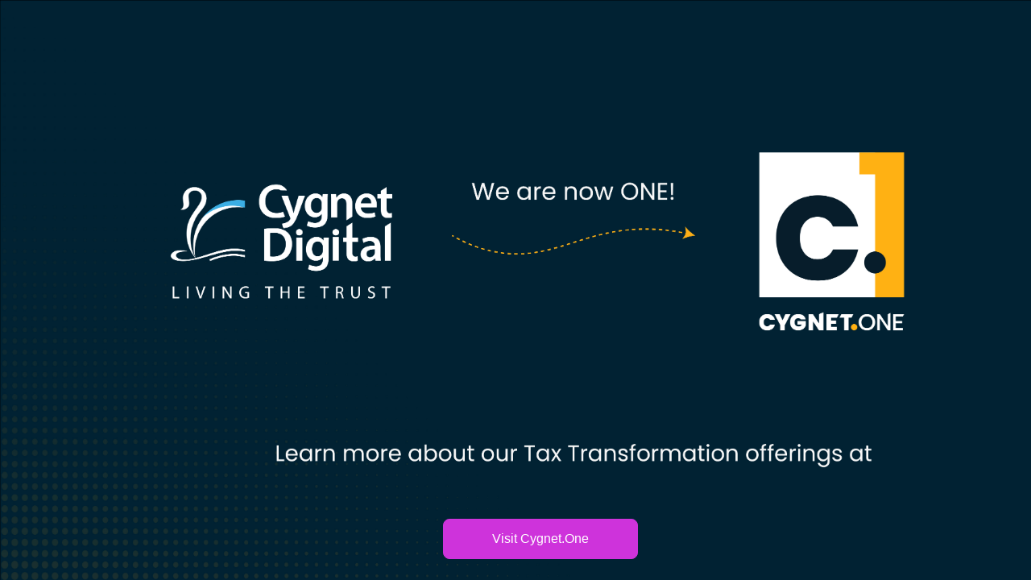

--- FILE ---
content_type: text/html; charset=UTF-8
request_url: https://www.cygnettaxtech.com/?elementor_library=home-pg-old
body_size: 593
content:
<!DOCTYPE html>
<html>
<head>
<title>Your partner in Digital Innovation | Cygnet Digital</title>
<meta name="viewport" content="width=device-width, initial-scale=1">
<link rel="icon" type="image/x-icon" href="https://www.cygnettaxtech.com/favicon.ico">
<style>
body, html {
	height: 100%;
	margin: 0;
	font-family: Sans-serif;
}
.bg {
	background-image: url("https://www.cygnettaxtech.com/Cygnet Desktop Wallpaper Final.jpg");
	height: 100%;
	background-size: cover;
}
.btn-action-redirect{
	padding: 15px 60px;
	background-color: #ce33db;
	border:1px solid  #ce33db;
	color: #fff;
	border-radius: 8px;
	text-decoration: none;
	position: absolute;
	bottom: 26px;
	left: calc(50% - 90px);
	transtion: .3s all linear;
}
.btn-action-redirect:hover{
	color: #ce33db;
	background-color:#fff;
}
.text-center{		
	text-align:center;
	margin:0;
}
</style>
</head>
<body>
<div class="bg"></div>
<p class="text-center"><a href="https://www.cygnet.one/" class="btn-action-redirect">Visit Cygnet.One</a></p>
</body>
</html>
